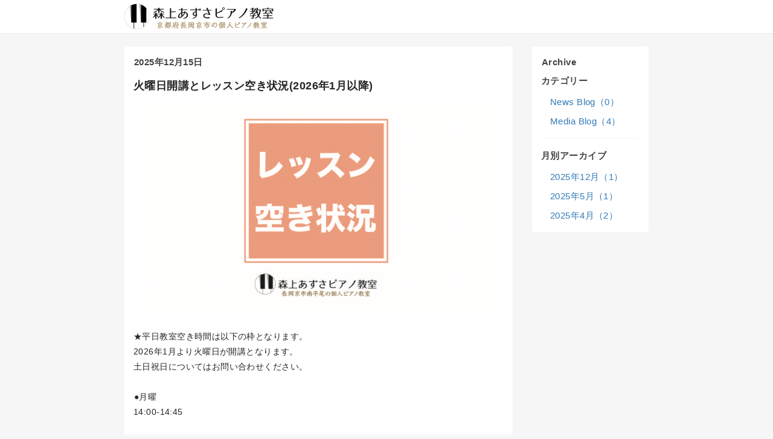

--- FILE ---
content_type: text/html; charset=UTF-8
request_url: https://www.azusa-piano.com/blog/blog-2.php?n=20240408193636&t=2
body_size: 2157
content:

<!DOCTYPE HTML>
<html lang='ja'>
	<head>
		<title>お知らせ｜Media</title>
		<meta name="description" content="" />
		<meta name="keywords" content="" />
		<meta charset="utf-8">
		<meta name="author" content="ADW" />
		<!--[if IE]><meta http-equiv='X-UA-Compatible' content='IE=edge,chrome=1'><![endif]-->
		<meta name="viewport" content="width=device-width, initial-scale=1.0, maximum-scale=1.0" />

		<!-- Favicon -->
		<link href="../favicon.ico" rel="icon">
		<link href="../img/apple-touch-icon-180x180.png" rel="apple-touch-icon" type="image/png">
		<link href="../img/icon-192x192.png" rel="icon" type="image/png">

		<!-- Animate.css -->
		<link rel="stylesheet" href="css/animate.css">
		<!-- Bootstrap  -->
		<link rel="stylesheet" href="css/bootstrap.css">
		<!-- Theme style  -->
		<link rel="stylesheet" href="css/style.css">
		<!-- Fontawesome -->
		<link rel="stylesheet" href="https://use.fontawesome.com/releases/v5.6.3/css/all.css">
		<!-- Google Fonts -->
		<link href="https://fonts.googleapis.com/css?family=Lobster+Two&display=swap" rel="stylesheet">

		<!-- FOR IE9 below -->
		<!--[if lt IE 9]>
		<script src="js/respond.min.js"></script>
		<![endif]-->
	</head>
	<body>

	<div id="wrap">
		<nav class="navbar navbar-default navbar-static-top">
			<div class="container">
				<div class="navbar-header font-alt">

					<!-- Branding Image -->
					<a href="blog-1.php" class="navbar-brand">
						<img src="../img/logo.png" alt="京都府長岡京市の個人ピアノ教室、森上あずさピアノ教室のロゴ" style="height:48px; width: auto;">
					</a>
				</div>
				<!-- Navbar Here-->
				<!-- End Navbar -->
			</div>
		</nav>

		<!-- container -->
		<div class="container">
			<!-- row -->
			<div class="row">
				<!-- col -->
				<div class="col-md-9">
					<!-- Roop Post -->
										<div class="panel panel-default">
						<div class="panel-heading blog-title">
							2025年12月15日						</div>

						<div class="panel-body">
							<div class="post">
								<h4>火曜日開講とレッスン空き状況(2026年1月以降)</h4>
								<hr/>

																<p>
									<!-- carousel.html -->
									<div id="myCarousel" class="carousel slide" data-ride="carousel" data-interval="4000">
										<!-- Indicators -->
										
										<!-- Wrapper for slides -->
										<div class="carousel-inner">
																							<div class="item active">
													<a href="images/20251215004951_1.png" target="_blank">
														<img src="images/20251215004951_1.png" class="tate" alt="">
													</a>
												</div>
											
											
																					</div>

										<!-- Left and right controls -->
																			</div>
								</p>
																<p>★平日教室空き時間は以下の枠となります。</br> 2026年1月より火曜日が開講となります。  </br> 土日祝日についてはお問い合わせください。</br> </br>   ●月曜 </br> 14:00-14:45  </br> </br> ●火曜</br> 14:15-15:50(3枠)</br> 17:40-18:40(2枠)</br> 18:45-19:45(2枠)</br> </br>   ●木曜 </br> 14:10-14:40</br> 14:50-15:20(3月以降) </br> 19:00-20:00(2枠)  </br> </br> ●金曜 </br> 14:15-15:15(2枠)</br>  18:00-19:00(2枠) </br> 19:00-20:00(2枠)</br></p>
							</div>
						</div>
					</div>
										<!-- End Roop Post -->

					<!-- Pager -->
					<div>
						<ul class="pager">
							<!-- Add .previous classes to align each button to the sides of the page -->
															<li class="disabled"><a href="#">新しい記事</a></li>
																															<li class=""><a href="blog-1.php?n=20250515112611&t=2&ym=">古い記事</a></li>
								
													</ul>
					</div>
					<!-- End Pager -->
					<!-- Pagination
					<div class="text-center">
						<ul class="pagination">
							<li class="disabled">
								<a href="#" aria-label="前へ">
									<span aria-hidden="true">前へ</span>
								</a>
							</li>
							<li class="active"><a href="#">1</a></li>
							<li><a href="#">2</a></li>
							<li><a href="#">3</a></li>
							<li><a href="#">4</a></li>
							<li><a href="#">5</a></li>
							<li>
								<a href="#" aria-label="次へ">
									<span aria-hidden="true">次へ</span>
								</a>
							</li>
						</ul>
					</div>
					End Pagination -->

				</div>
				<!-- End col -->

				<!-- Right side -->
				<!-- col -->
				<div class="col-md-3">
					<div class="panel panel-default">
						<div class="panel-heading">
							Archive
						</div>

						<div class="panel-body">
							<div class="right-menu">
								<h5>カテゴリー</h5>
								<p>
									<a href="category-1.php">
										News Blog（0）
									</a>
								</p>
								<p>
									<a href="category-2.php">
										Media Blog（4）
									</a>
								</p>

								<hr/>

								<h5>月別アーカイブ</h5>
																											<p>
											<a href="archive.php?ym=202512">2025年12月（1）
											</a>
										</p>
																																				<p>
											<a href="archive.php?ym=202505">2025年5月（1）
											</a>
										</p>
																																				<p>
											<a href="archive.php?ym=202504">2025年4月（2）
											</a>
										</p>
																								</div>
						</div>
					</div>
				</div>
				<!-- End col -->
				<!-- End Right side -->

			</div>
			<!-- End row -->
		</div>
		<!-- End container -->
	</div>
	<!-- End wrap -->

	<!-- Go To Page Top -->
	<p id="page-top"><a href="#"></a></p>

	<!-- Footer -->
	<div id="footer">
		<!-- container -->
		<div class="container">
			<!-- row -->
			<div class="row">
				<div class="col-md-12">
					<div class="small">
						&copy;&thinsp;2019-<script type="text/javascript">document.write(new Date().getFullYear())</script>&ensp;Reproduction and quotation prohibited.
					</div>
				</div>
			</div>
			<!-- End row -->
		</div>
		<!-- End container -->
	</div>
	<!-- End Footer -->

	<!-- jQuery -->
	<script src="js/jquery.min.js"></script>
	<!-- jQuery Easing -->
	<script src="js/jquery.easing.1.3.js"></script>
	<!-- Bootstrap -->
	<script src="js/bootstrap.min.js"></script>
	<!-- Sub JS -->
	<script src="js/sub.js"></script>

	</body>
</html>


--- FILE ---
content_type: text/css
request_url: https://www.azusa-piano.com/blog/css/style.css
body_size: 5102
content:
@charset "UTF-8";
/* ===========================================================
   最終更新日 2019/11/05
===========================================================*/

/* 
===========================================================
   # 固定フッター｜変更しないで(>_<)
===========================================================
*/
html{
	position: relative;
	min-height: 100%;
}
body{
	margin-bottom: 50px; /* Margin bottom by footer height */
	padding-bottom: 20px; /* フッターとコンテンツの間の余白 */	
}
#footer{
	position: absolute;
	bottom: 0;
	border-top: 1px solid #e7e7e7;
	width: 100%;
	min-height: 50px; /* Set the fixed height of the footer here */ /* height: ; */
	background: #f5f5f5;
	padding: 15px 0 5px;
}

/* 
===========================================================
   # Body設定
===========================================================
*/
body{
	background: ;
	color: #222;
	font-family: "Helvetica Neue", Helvetica, Arial, "游ゴシック体", "YuGothic", "游ゴシック Medium", "Yu Gothic Medium", "ヒラギノ角ゴ ProN", "Hiragino Kaku Gothic ProN", メイリオ, Meiryo, sans-serif;
	font-size: ;
	font-weight: ;
	line-height: 1.6; /* line-height: 1.42857143; */
	letter-spacing: .03em;
	width: 100%;
	height: 100%;
	word-wrap: break-word; /* 半角のみのタイトルを折り返す */

	-webkit-font-smoothing: antialiased;
	-moz-font-smoothing: antialiased; 
	text-rendering: optimizeLegibility;
}

/* IE11のみ適用 */
_:-ms-lang(x)::-ms-backdrop, body{
	font-family: Verdana, Meiryo, sans-serif;
}

/* Footerフォント設定 */
#footer a{
	color: #222;
}
#footer div{
	line-height: 2.0;
	color: #222;
	text-align: center;
	padding-top: ;
}

body > .container{
	padding: 50px 15px 0;
}
@media (min-width:992px){
	.container{
    	width:900px
    }
}

/* 
===========================================================
   # Baseフォントサイズ設定
===========================================================
*/
h1,h2,h3,h4,h5,h6{
/* リセット */
	font-size: 100%;
}
html{
/* ベースフォントサイズを10pxにする */
	font-size: 62.5%; 
}
body{
/* bodyをemで設定してChromeのバグ対応 / 以下「rem」で指定 */
	font-size: 1.4em;
}

/* 
===========================================================
   # フォントオプション
===========================================================
*/
.font-jp{
	font-family: "游ゴシック体", "YuGothic", "游ゴシック Medium", "Yu Gothic Medium", "ヒラギノ角ゴ ProN", "Hiragino Kaku Gothic ProN", メイリオ, Meiryo, sans-serif;
}
/* .font-jp : IE11のみ適用 */
_:-ms-lang(x)::-ms-backdrop, .font-jp{
	font-family: Meiryo, sans-serif;
}

.font-alt{
	font-family: 'Lobster Two', cursive;
}
.smaller{
	font-size: 90%;
}
.large{
	font-size: 120%;
}
.larger{
	font-size: 110%;
}
.bold{
	font-weight: bold;
}

/* 
===========================================================
   # その他
===========================================================
*/
.pink-bg{
	color: #fff;
	background-color: #ed1179;
}

/* 
===========================================================
   # Panel｜色設定
===========================================================
*/
.panel {
  -webkit-box-shadow: 0 0 0px rgba(0, 0, 0, 0.05);
  box-shadow: 0 0 0px rgba(0, 0, 0, 0.05);
}
.panel-default {
  border-color: #e3e3e3;
}
.panel-default > .panel-heading {
  color: #333333;
  background-color: #f5f5f5;
  border-color: #e3e3e3;
}
.panel-default > .panel-heading + .panel-collapse > .panel-body {
  border-top-color: #e3e3e3;
}
.panel-default > .panel-heading .badge {
  color: #e3e3e3;
  background-color: #333333;
}
.panel-default > .panel-footer + .panel-collapse > .panel-body {
  border-bottom-color: #e3e3e3;
}

/* 
===========================================================
   # Nav Bar
===========================================================
*/
.navbar-brand{
	float: left;
	padding: 17.5px 15px;
	padding: 3px 15px;
	font-size: 2.3rem;
	font-weight: ;
	line-height: 20px;
	height: 55px;
}
.navbar-default .navbar-brand{
	color: #444;
}
.navbar-default .navbar-brand:hover, .navbar-default .navbar-brand:focus{
	color: #5e5e5e;
	background: transparent;
}
.navbar-default .navbar-text{
	color: #444;
}
.navbar-default .navbar-nav > li > a{
	color: #444;
	font-size: 1.4rem;
}
.navbar-default .navbar-nav > li > a:hover, .navbar-default .navbar-nav > li > a:focus{
color: #111;
	background: transparent;
}
.navbar-default .navbar-nav > .active > a, .navbar-default .navbar-nav > .active > a:hover, .navbar-default .navbar-nav > .active > a:focus{
	color: #555;
	background: #e7e7e7;
}
.navbar-default .navbar-nav > .disabled > a, .navbar-default .navbar-nav > .disabled > a:hover, .navbar-default .navbar-nav > .disabled > a:focus{
	color: #ccc;
	background: transparent;
}
.navbar-btn.btn-sm{
	margin-top: 12px;
	margin-bottom: 10px;
	font-size: 1.4rem;
	margin-left: 10px;
}
.navbar-right .active a{
	pointer-events: none;
}
.navbar{
	background: ;
}

.btn{
	font-size: 1.5rem;
}
.btn.btn-xs{
	font-size: 1.3rem;
}

@media screen and (max-width: 768px){
	.navbar-right li{
		text-align:center;
		margin: auto;
	}
	.nav .btn{
		font-size: 1.4rem;
		margin-left: 0;
	}
}

/* 
===========================================================
   # Blog｜フロントページ
===========================================================
*/
/* ブログタイトル上の日付 */
.panel-heading{
	font-size: 1.5rem;
}

/* ブログタイトル */
.panel-body h4{
	font-size: 1.8rem;
	line-height: 1.6;
	font-weight: bold;
	margin-top: 2px;
	margin-bottom: 5px;
}

/* ブログ本文 */
.panel-body{
	font-size: 1.4rem;
	line-height: 1.8;
}

/* ブログ記事ページの'古い記事' '新しい記事' */
.pointer-none{
	pointer-events: none;
}

/* 新着記事のNEW表示 */
.new-post:after{
	content: "NEW";
	font-size: 9px;
	font-weight: bold; 
	text-transform: uppercase;
	letter-spacing: 1px;
	line-height: 1em;
	background: #f32929;
	color: #fff;
	padding: 2px 3px;
	margin-left: 0;
	border-radius: 3px;
	vertical-align: text-top;
}

/* 
===========================================================
   # Right Menu
===========================================================
*/
.right-menu h5{
	font-size: 1.5rem;
	font-weight: bold;
	margin: 10px 0 13px 0;
}
.right-menu p{
	font-size: 1.5rem;
	margin: 0 0 5px 15px;
}
.right-menu hr{
	padding-bottom: 10px;
}
.right-menu .active{
	font-weight: bold;
}

/* 
===========================================================
   # Pagination
===========================================================
*/
.pagination{
	margin: 10px 0;
}
.pagination li{
	font-size: 1.5rem;
	font-weight: bold;
}
.pagination > li > a,
.pagination > li > span{
	padding: 5px 10px;
}

/* 
===========================================================
   # Page-top ページトップ
===========================================================
*/
#page-top{
    position: fixed;
    bottom: 20px;
    right: 25px;
    font-size: 11px;
    z-index: 1;
}
 
#page-top a{
    display: block;
    background: rgba(255, 255, 255, .9);
    color: #333;
    width: ;
    padding: 25px 15px;
    text-align: center;
    text-decoration: none;
    border: 1px solid #333;
    border-radius: 6px;
    
    -webkit-transition: all .2s cubic-bezier(0.300, 0.100, 0.580, 1.000);  
    -moz-transition: all .2s cubic-bezier(0.300, 0.100, 0.580, 1.000); 
    -o-transition: all .2s cubic-bezier(0.300, 0.100, 0.580, 1.000);
    -ms-transition: all .2s cubic-bezier(0.300, 0.100, 0.580, 1.000); 
    transition: all .2s cubic-bezier(0.300, 0.100, 0.580, 1.000);
}

#page-top a:after{
  content: "PAGE TOP";
}

#page-top a:hover{
    background: #333;
    color: #e7e7e7;
    text-decoration: none;
    
    -webkit-transition: all .1s cubic-bezier(0.300, 0.100, 0.580, 1.000);  
    -moz-transition: all .1s cubic-bezier(0.300, 0.100, 0.580, 1.000); 
    -o-transition: all .1s cubic-bezier(0.300, 0.100, 0.580, 1.000);
    -ms-transition: all .1s cubic-bezier(0.300, 0.100, 0.580, 1.000); 
    transition: all .1s cubic-bezier(0.300, 0.100, 0.580, 1.000);
}

@media screen and (max-width: 768px){
 	#page-top{
		position: fixed;
		bottom: 10px;
		right: 10px;
	}
	#page-top a{
		background: rgba(255, 255, 255, .7);
    	padding: 8px 8px;
	}
	#page-top a:after{
    	content: 'TOP';
	}
}

/* 
===========================================================
   # カルーセル｜Carousel
===========================================================
*/
/* モバイルファースト */
/* カルーセル・スライドショー  < 767px*/
@media screen and (max-width: 767px){
	.item{
		max-height: 255px; /* 195px */
	}
	.tate{
		width: 100%;
		max-height: 255px !important; /* 195px */
		object-fit: contain; /* contain cover none */
		font-family: 'object-fit: contain;'
	}
}

/* カルーセル・スライドショー  > 768px*/
@media screen and (min-width: 768px){
　.carousel{
		margin-bottom: 10px;
		max-height: 615px; /* 460px */
	}
	.carousel-inner{
		position: relative;
		width: 100%;
		background: ;
		margin: 0 auto;
	}
	.item{
		position: absolute;
	}
	.tate{
		width: 100%;
		max-height: 615px !important; /* 460px */
		object-fit: contain; /* contain cover none */
		font-family: 'object-fit: contain;'
	}
	.carousel.slide{
		margin-bottom: 20px;
	}
}

@media all and (-ms-high-contrast:none){
	.tate{
		width: auto;
		margin: 0 auto;
		max-width: 100%;
		max-height: 615px; /* 460px */
	}
}


/* カルーセル左右の矢印 */
.carousel-control {
  position: absolute;
  top: 0;
  left: 0;
  bottom: 0;
  width: 15%;
  opacity: 0.5;
  filter: alpha(opacity=50);
  font-size: 20px;
  color: #fff;
  text-align: center;
  text-shadow: 0 0 4px rgba(0, 0, 0, 0.4); /* 0 1px 2px rgba(0, 0, 0, 0.6) */
  
    -webkit-transition: all .12s ease;  
	-moz-transition: all .12s ease; 
	-o-transition: all .12s ease;
	-ms-transition: all .12s ease; 
	transition: all .12s ease;
}

/* カルーセルの左右のシャドー */
.carousel-control.left {
  background-image: -webkit-linear-gradient(left, rgba(0, 0, 0, 0.00) 0%, rgba(0, 0, 0, 0.0001) 100%);
  background-image: -o-linear-gradient(left, rgba(0, 0, 0, 0.00) 0%, rgba(0, 0, 0, 0.0001) 100%);
  background-image: linear-gradient(to right, rgba(0, 0, 0, 0.00) 0%, rgba(0, 0, 0, 0.0001) 100%);
  background-repeat: repeat-x;
  filter: progid:DXImageTransform.Microsoft.gradient(startColorstr='#80000000', endColorstr='#00000000', GradientType=1);
 	opacity: 0; /* none */
	filter: alpha(opacity=0); /* none */
}
.carousel-control.right {
  left: auto;
  right: 0;
  background-image: -webkit-linear-gradient(left, rgba(0, 0, 0, 0.0001) 0%, rgba(0, 0, 0, 0.0) 100%);
  background-image: -o-linear-gradient(left, rgba(0, 0, 0, 0.0001) 0%, rgba(0, 0, 0, 0.00) 100%);
  background-image: linear-gradient(to right, rgba(0, 0, 0, 0.0001) 0%, rgba(0, 0, 0, 0.00) 100%);
  background-repeat: repeat-x;
  filter: progid:DXImageTransform.Microsoft.gradient(startColorstr='#00000000', endColorstr='#80000000', GradientType=1);
  	opacity: 0; /* none */
	filter: alpha(opacity=0); /* none */
}

.carousel-control:hover, .carousel-control:focus {
  outline: 0;
  color: #fff;
  text-decoration: none;
  opacity: 0.7; /* 0.9 */
  filter: alpha(opacity=70); /* 90 */
  
  	-webkit-transition: all .2s ease;  
	-moz-transition: all .2s ease; 
	-o-transition: all .2s ease;
	-ms-transition: all .2s ease; 
	transition: all .2s ease;
}

/* カルーセルの下のドット */
.carousel-indicators {
  position: absolute;
  bottom: 0; /* 10px */
  left: 50%;
  z-index: 15;
  width: 60%;
  margin-left: -30%;
  padding-left: 0;
  list-style: none;
  text-align: center;
}
.carousel-indicators li {
  display: inline-block;
  width: 8px; /* 10px */
  height: 8px; /* 10px */
  margin: 0px; /* 1px */
  text-indent: -999px;
  border: 0px solid #fff; /* 1px solid #fff */
  border-radius: 8px; /* 10px */
  cursor: pointer;
  background-color: #000 \9;
  background-color: rgb(255,255,255, .5); /* transparent */
}
.carousel-indicators .active {
  margin: 0;
  width: 8px; /* 12px */
  height: 8px; /* 12px */
  background-color: #fff;
}

/* タブレット&PCでのサイズ・位置調整 */
@media screen and (min-width: 768px) {
  .carousel-control .glyphicon-chevron-left,
  .carousel-control .glyphicon-chevron-right,
  .carousel-control .icon-prev,
  .carousel-control .icon-next {
    width: 30px; /* 30px */
    height: 30px; /* 30px */
    margin-top: -15px; /* -15px */
    font-size: 20px; /* 30px */
    opacity: .75; /* none */
  }
  .carousel-control .glyphicon-chevron-left,
  .carousel-control .icon-prev {
    margin-left: -30px; /* -15px */
  }
  .carousel-control .glyphicon-chevron-right,
  .carousel-control .icon-next {
    margin-right: -30px; /* -15px */
  }

  .carousel-indicators {
    bottom: 5px; /* 20px */
  }
}

/* 
===========================================================
   # Admin｜管理者ページ
===========================================================
*/
/* 予約投稿の未投稿アイコン */
.scheduled-post:after{
	content: "予約";
	font-size: 9px;
	font-weight: 700; 
	text-transform: uppercase;
	letter-spacing: 1px;
	line-height: 1em;
	background: #ffa500;
	color: #fff;
	padding: 2px 3px;
	margin-left: 3px;
	border-radius: 3px;
	vertical-align: text-top;
}

/* 画像付記事一覧のサムネイル */
.post.thumbs > div{
	padding-left: 20px;
}
.inline-block{
	display: inline-block;
}
.thumb-100{
	height: 100px;
	width: 100px;
	object-fit: cover; /* cover OR contain*/
	font-family: 'object-fit: contain;'
}

/* 投稿後のページ */
.message{
	padding: 25px;
	margin: 25px;
	border-radius: 5px;
}

/* 
===========================================================
   # Login
===========================================================
*/
.panel-default > .panel-heading{
    padding-top: 13px;
}

 .cmsname{
 	color: #333;
 	font-size: 2.0rem;
 	letter-spacing: 0.03em;
 	margin-top: 0;
	margin-bottom: 0;
	padding-top: 0;
	padding-bottom: 3px;
 }

/* 
===========================================================
   # Add Post
===========================================================
*/
.form-control{
 	color: #333;
 	font-size: 1.5rem;
 	line-height: 1.5;
	height: 42px;
	padding: 10px 12px;
}
.panel-body{
	padding-top: 10px;
	padding-bottom: 10px;
}
.panel-body hr{
	margin-top: 20px;
	margin-bottom: 10px;
	border: 0;
	border-top: 1px solid #eeeeee;
}

.date::placeholder{
  color: #333;
}
/* IE */
.date:-ms-input-placeholder{
  color: #333;
}
/* Edge */
.date::-ms-input-placeholder{
  color: #333;
}

/* 
===========================================================
   # Add Media
===========================================================
*/
.post-form{
	padding: 10px;
	margin-top: 10px;
	position: relative;
}
.post-section{
	margin: 0;
	padding: 0;
}
.post-media-inner{
	display: flex;
	flex-wrap: wrap;
	
	display: -ms-flexbox; /* IE11 */
	-ms-flex-wrap: wrap; /* IE11 */
}
.post-media-icon{
	width: 150px;
	height: 150px;
	margin: 10px;
	position: relative;
}
@media screen and (max-width: 768px){
  .post-media-icon{
		width: 80px;
		height: 80px;
  }
}
@media screen and (max-width: 319px){
  .media-319{
		height: 140px;
  }
}

.add-media{
	outline: none;
	cursor: pointer;
	font-size: 13px;
	text-align: center;
	line-height: 1.8;
}
.delete-media{
	position: absolute;
	top: -1px;
	right: -1px;
	width: 24px;
	height: 24px;
	border-top-left-radius: 0;
	border-bottom-right-radius: 0;
	opacity: 0;
	transition: 0.2s;
}
.form-group .post-section{
	margin-bottom: 0;
	padding-top: 0;
}
.post-media-icon.thumbnail:hover > .delete-media{
	opacity: 1;
	transition: 0.15s;
}
.control-label{
	font-weight: normal;
	text-align: left !important;
	padding: 0 15px 5px !important;
}

.fade-inout{
	transition: .1s ease-in;
	-webkit-transition: .1s ease-in;
}

#coba img{
	width: 100%;
	height: 192px;
	object-fit: cover; /* cover OR contain*/
	font-family: 'object-fit: contain;'
}
@media screen and (max-width: 480px){
 	#coba img{
 		height: 110px;
		object-fit: cover; /* cover OR contain*/
		font-family: 'object-fit: contain;'
		}
}

/* 
===========================================================
   # Custom Button | カスタムボタン
===========================================================
*/
/* ログイン画面 Sign in */
.btn-black{
  color: #fff;
  background-color: #000;
  border-color: #000;
  transition: all 0.12s cubic-bezier(0.000, 0.000, 0.580, 1.000);
}
.btn-black:focus,
.btn-black.focus{
  color: #fff;
  background-color: #ef2283;
  border-color: #f2529e;
}
.btn-black:hover{
  color: #fff;
  background-color: #ef2283;
  border-color: #f2529e;
  transition: all 0.12s cubic-bezier(0.000, 0.000, 0.580, 1.000);
}
.btn-black:active,
.btn-black.active,
.open > .dropdown-toggle.btn-black{
  color: #fff;
  background-color: #ef2283;
  background-image: none;
  border-color: #db1070;
}
.btn-black:active:hover,
.btn-black.active:hover,
.open > .dropdown-toggle.btn-black:hover,
.btn-black:active:focus,
.btn-black.active:focus,
.open > .dropdown-toggle.btn-black:focus,
.btn-black:active.focus,
.btn-black.active.focus,
.open > .dropdown-toggle.btn-black.focus{
  color: #fff;
  background-color: #db1070;
  border-color: #db1070;
}
.btn-black.disabled:hover,
.btn-black[disabled]:hover,
fieldset[disabled] .btn-black:hover,
.btn-black.disabled:focus,
.btn-black[disabled]:focus,
fieldset[disabled] .btn-black:focus,
.btn-black.disabled.focus,
.btn-black[disabled].focus,
fieldset[disabled] .btn-black.focus{
  background-color: #ef2283;
  border-color: #ec1179;
}
.btn-black .badge{
  color: #ef2283;
  background-color: #fff;
}

/* Admin Sign out */
.btn-pink {
  color: #fff;
  background-color: #ef2283;
  border-color: #f2529e;
  transition: all 0.12s cubic-bezier(0.000, 0.000, 0.580, 1.000);
}
.btn-pink:focus, .btn-pink.focus {
  color: #fff;
  background-color: #000;
  border-color: #000;
}
.btn-pink:hover {
  color: #fff;
  background-color: #000;
  border-color: #000;
  transition: all 0.12s cubic-bezier(0.000, 0.000, 0.580, 1.000);
}
.btn-pink:active, .btn-pink.active, .open > .btn-pink.dropdown-toggle {
  color: #fff;
  background-color: #ef2283;
  border-color: #f2529e;
}
.btn-pink:active:hover, .btn-pink:active:focus, .btn-pink:active.focus, .btn-pink.active:hover, .btn-pink.active:focus, .btn-pink.active.focus, .open > .btn-pink.dropdown-toggle:hover, .open > .btn-pink.dropdown-toggle:focus, .open > .btn-pink.dropdown-toggle.focus {
  color: #fff;
  background-color: #ef2283;
  border-color: #f2529e;
}
.btn-pink:active, .btn-pink.active, .open > .btn-pink.dropdown-toggle {
  background-image: none;
}
.btn-pink.disabled, .btn-pink.disabled:hover, .btn-pink.disabled:focus, .btn-pink.disabled.focus, .btn-pink.disabled:active, .btn-pink.disabled.active, .btn-pink[disabled], .btn-pink[disabled]:hover, .btn-pink[disabled]:focus, .btn-pink[disabled].focus, .btn-pink[disabled]:active, .btn-pink[disabled].active, fieldset[disabled] .btn-pink, fieldset[disabled] .btn-pink:hover, fieldset[disabled] .btn-pink:focus, fieldset[disabled] .btn-pink.focus, fieldset[disabled] .btn-pink:active, fieldset[disabled] .btn-pink.active {
  background-color: #ef2283;
  border-color: #f2529e;
}
.btn-pink .badge {
  color: #ef2283;
  background-color: #fff;
}

/* 
===========================================================
   # Sitemap / How to use / FAQ
===========================================================
*/
.full-width{
	width: 100%;
	margin: 0;
}
.wrap{
	position: relative;
	background: #f8f8f8;
	border-radius: 7px;
	padding: 1px 25px 10px;
	margin-bottom: 20px;
}

@media screen and (max-width: 768px){
	.wrap{
		position: relative;
		background: #f8f8f8;
		border-radius: 7px;
		padding: 1px 15px 5px;
		margin-bottom: 20px;
	}
}

h2.howto{
	font-size: 110%;
	font-weight: bold;
}
h3.howto{
	font-weight: bold;
	margin: 1.5em 0 0.8em;
}
h3 > i{
	color: #777;
}

/* アイコン */
.in-out:after{
    content: "in/out";
    font-size: 9px;
    font-weight: 700; 
    text-transform: uppercase;
    letter-spacing: 1px;
    line-height: 1em;
    background: #ef2283;
    color: #fff;
    padding: 2px 3px;
    margin-left: 3px;
    border-radius: 3px;
    vertical-align: text-top;
}
.edit-post:after{
    content: "編集";
    font-size: 9px;
    font-weight: 700; 
    text-transform: uppercase;
    letter-spacing: 1px;
    line-height: 1em;
    background: #30b0d5;
    color: #fff;
    padding: 2px 3px;
    margin-left: 3px;
    border-radius: 3px;
    vertical-align: text-top;
}
.delete-post:after{
	content: "削除";
	font-size: 9px;
    font-weight: 700; 
    text-transform: uppercase;
    letter-spacing: 1px;
    line-height: 1em;
    background: #c9302c;
    color: #fff;
    padding: 2px 3px;
    margin-left: 3px;
    border-radius: 3px;
    vertical-align: text-top;
}
.publish-article:after{
    content: "投稿";
    font-size: 9px;
    font-weight: 700; 
    text-transform: uppercase;
    letter-spacing: 1px;
    line-height: 1em;
    background: #286090;
    color: #fff;
    padding: 2px 3px;
    margin-left: 3px;
    border-radius: 3px;
    vertical-align: text-top;
}
.panel-title{
	font-size: 1.4rem;
	font-weight: bold;
	margin-top: 0;
	margin-bottom: 0;
	padding-top: 0;
	padding-bottom: 3px;
}
.mb-10{
	margin-bottom: 10px !important;
}
.mt-10{
	margin-top: 10px !important;
}
.mt-20{
	margin-top: 20px !important;
}
.mx-20{
	margin-top: 20px !important;
	margin-bottom: 20px !important;
}
.second{
	margin: 10px 0 10px;
	padding: 0 50px;
}
ol > li{
	margin-bottom: 5px;
}
.img-70{
	width: 70%;
}
.adj-1{
	padding-left: 1em;
}
.adj-2{
	padding-left: 2em;
}
.here{
	border-radius: 3px;
	padding: 1px 5px;
}

/* 
===========================================================
   # Another Style
===========================================================
*/
body{
	background: #f6f6f6;
	color: #262626;
}
.navbar-default{
	background: #fff;
}
.navbar-default .navbar-nav > .active > a, .navbar-default .navbar-nav > .active > a:hover, .navbar-default .navbar-nav > .active > a:focus {
  color: #444;
  background-color: #f5f5f5;
}
.panel{
	border: 1px solid #f4f4f4;
	border-radius: 7px;
}
.panel-default > .panel-heading{
	background: #fff;
	font-weight: bold;
	color: #444;
	border-bottom: 1px solid #f6f6f6;
}
.panel-default > .panel-heading{
 	border: 1px solid #fff;
 	padding-bottom: 0;
	margin-bottom: 0;
}
.panel-body{
	padding-top: 0;
	margin-top: 0;
}
.panel-heading.blog-title{
	margin-bottom: 10px;
}
.panel-body hr{
	margin-top: 5px;
	margin-bottom: 5px;
}
.post hr{
	border: 0;
	border-top: 1px solid #fff;
}
.right-menu h5{
	color: #444;
}
.right-menu > p.active{
	color: #444;
}
.panel-body > .right-menu hr{
	border: 0;
	border-top: 1px solid #f4f4f4;
	margin-top: 15px;
	margin-bottom: 5px;
}
#footer{
	border-top: 1px solid #f0f0f0;
}
.wrap{
	background: #fff;
}
.message.bg-white{
	border: 1px solid #e6e6e6;
	background: #fff;
}
@media screen and (max-width: 768px){
	.wrap{
		background: #fff;
	}
}
.panel-group .panel-heading + .panel-collapse > .panel-body,
.panel-group .panel-heading + .panel-collapse > .list-group{
	border-top: 1px solid #fff;
}
 .cmsname{
	margin-bottom: 5px;
}
.mb-12{
	margin-bottom: 12px !important;
}
 

--- FILE ---
content_type: application/javascript
request_url: https://www.azusa-piano.com/blog/js/sub.js
body_size: 1069
content:
//ページトップ
$(function () {
    var topBtn = $('#page-top');
    topBtn.hide();
    //スクロールが150に達したらボタン表示
    $(window).scroll(function () {
        if ($(this).scrollTop() > 150) {
            topBtn.fadeIn();
        } else {
            topBtn.fadeOut();
        }
    });
    //スクロールでトップへ戻る
    topBtn.click(function () {
        $('body,html').animate({
            scrollTop: 0
        }, 500, 'easeOutExpo');
        return false;
    });
});



// 記事編集の確認ダイアログ
function disp1(no, type){
	if(window.confirm('編集画面に移動しますか？\n\n投稿画像は削除されますので、再度アップロードしてください。\n')){
    if(type == 1) {
      location.href = './edit-news.php?n=' + no; // edit.phpへ移動
    } else {
      location.href = './edit-media.php?n=' + no; // edit.phpへ移動
    }
	}
}
function disp2(no){
	if(window.confirm('削除しますか？\n\n削除した記事は元に戻せません。\n')){
		location.href = './php/process_delete.php?n=' + no; // delete.phpへ移動
	}
}
function disp3(){
	if(window.confirm('サインアウトしますか？\n')){
		location.href = 'login.php'; // signout.phpへ移動
	}
}

// 投稿内容のチェック
function check() {
  let title = '';
  let content = '';
  let day = '';
  let message = '';

  title = document.getElementById('title').value;
  content = document.getElementById('content').value;
  day = document.getElementsByName('date')[0].value;

  if (title == '') message = message + 'タイトルが入力されていません。\n';
  if (content == '') message = message + '本文が入力されていません。\n';
  if (day != '') {
    if(day == null || day.length != 8 || isNaN(day)) {
      message = message + '日付が正しくありません。\n';
    } else {
      let yyyy = parseInt(day.substr(0,4));
      let mm = parseInt(day.substr(4,2)) - 1;
      let dd = parseInt(day.substr(6,2));
      let dt = new Date(yyyy, mm, dd);

      if (dt.getFullYear() != yyyy || dt.getMonth() != mm || dt.getDate() != dd) {
        message = message + '日付が正しくありません。\n';
      }
    }
  }

  if (message == '') {
    return true;
  } else {
    alert(message);
    return false;
  }
}

// 使用していない？？
// 記事削除の確認ダイアログ()
$('#delete').click(function(){
    if(!confirm('削除した記事は元に戻せません。\n削除しますか？\n\nこれはダミーです。')){
        /* キャンセルの時の処理 */
        return false;
    }else{
        /*　OKの時の処理 */
        location.href = 'delete.php';
    }
});